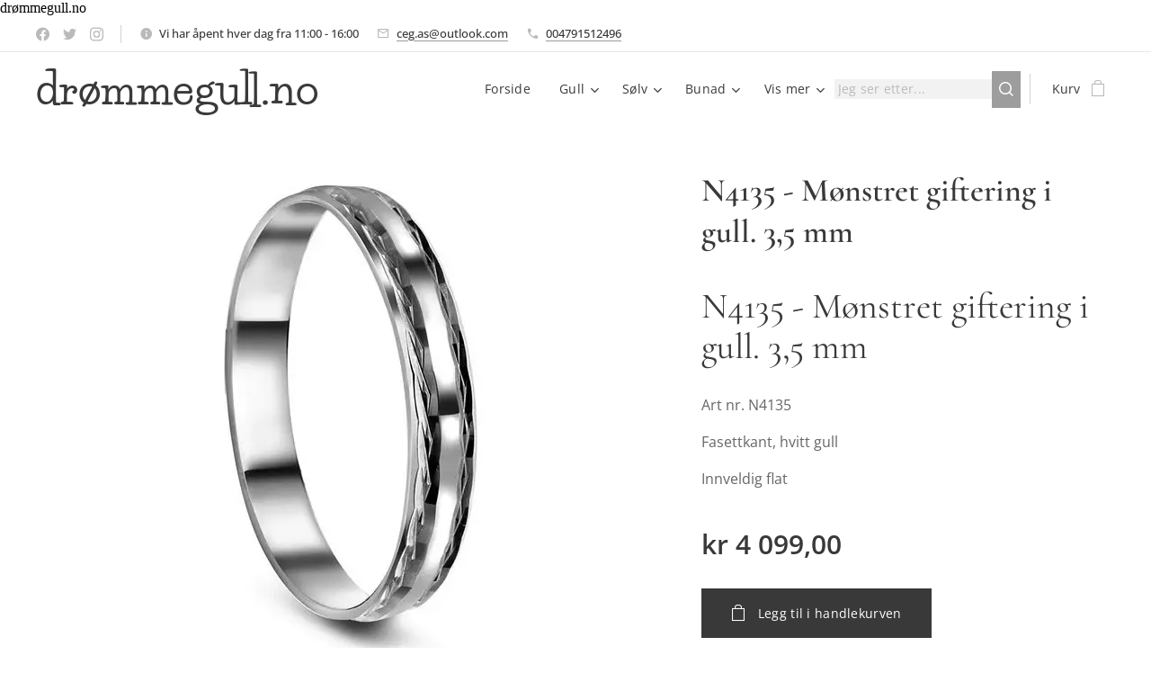

--- FILE ---
content_type: text/html; charset=UTF-8
request_url: https://www.xn--drmmegull-m8a.no/p/n4135-monstret-giftering-i-gull-3-5-mm/
body_size: 21158
content:
<!DOCTYPE html>
<html class="no-js" prefix="og: https://ogp.me/ns#" lang="no">
<head><link rel="preconnect" href="https://duyn491kcolsw.cloudfront.net" crossorigin><link rel="preconnect" href="https://fonts.gstatic.com" crossorigin><meta charset="utf-8"><link rel="icon" href="https://duyn491kcolsw.cloudfront.net/files/2d/2di/2div3h.svg?ph=866991e708" type="image/svg+xml" sizes="any"><link rel="icon" href="https://duyn491kcolsw.cloudfront.net/files/07/07f/07fzq8.svg?ph=866991e708" type="image/svg+xml" sizes="16x16"><link rel="icon" href="https://duyn491kcolsw.cloudfront.net/files/1j/1j3/1j3767.ico?ph=866991e708"><link rel="apple-touch-icon" href="https://duyn491kcolsw.cloudfront.net/files/1j/1j3/1j3767.ico?ph=866991e708"><link rel="icon" href="https://duyn491kcolsw.cloudfront.net/files/1j/1j3/1j3767.ico?ph=866991e708">
    <meta http-equiv="X-UA-Compatible" content="IE=edge">
    <title>N4135 - Mønstret giftering i gull. 3,5 mm :: drømmegull.no</title>
    <meta name="viewport" content="width=device-width,initial-scale=1">
    <meta name="msapplication-tap-highlight" content="no">
    
    <link href="https://duyn491kcolsw.cloudfront.net/files/0r/0rk/0rklmm.css?ph=866991e708" media="print" rel="stylesheet">
    <link href="https://duyn491kcolsw.cloudfront.net/files/2e/2e5/2e5qgh.css?ph=866991e708" media="screen and (min-width:100000em)" rel="stylesheet" data-type="cq" disabled>
    <link rel="stylesheet" href="https://duyn491kcolsw.cloudfront.net/files/45/45b/45boco.css?ph=866991e708"><link rel="stylesheet" href="https://duyn491kcolsw.cloudfront.net/files/4e/4er/4ersdq.css?ph=866991e708" media="screen and (min-width:37.5em)"><link rel="stylesheet" href="https://duyn491kcolsw.cloudfront.net/files/2v/2vp/2vpyx8.css?ph=866991e708" data-wnd_color_scheme_file=""><link rel="stylesheet" href="https://duyn491kcolsw.cloudfront.net/files/34/34q/34qmjb.css?ph=866991e708" data-wnd_color_scheme_desktop_file="" media="screen and (min-width:37.5em)" disabled=""><link rel="stylesheet" href="https://duyn491kcolsw.cloudfront.net/files/1j/1jo/1jorv9.css?ph=866991e708" data-wnd_additive_color_file=""><link rel="stylesheet" href="https://duyn491kcolsw.cloudfront.net/files/3y/3yk/3yk5df.css?ph=866991e708" data-wnd_typography_file=""><link rel="stylesheet" href="https://duyn491kcolsw.cloudfront.net/files/0m/0m6/0m6ohr.css?ph=866991e708" data-wnd_typography_desktop_file="" media="screen and (min-width:37.5em)" disabled=""><script>(()=>{let e=!1;const t=()=>{if(!e&&window.innerWidth>=600){for(let e=0,t=document.querySelectorAll('head > link[href*="css"][media="screen and (min-width:37.5em)"]');e<t.length;e++)t[e].removeAttribute("disabled");e=!0}};t(),window.addEventListener("resize",t),"container"in document.documentElement.style||fetch(document.querySelector('head > link[data-type="cq"]').getAttribute("href")).then((e=>{e.text().then((e=>{const t=document.createElement("style");document.head.appendChild(t),t.appendChild(document.createTextNode(e)),import("https://duyn491kcolsw.cloudfront.net/client/js.polyfill/container-query-polyfill.modern.js").then((()=>{let e=setInterval((function(){document.body&&(document.body.classList.add("cq-polyfill-loaded"),clearInterval(e))}),100)}))}))}))})()</script>
<link rel="preload stylesheet" href="https://duyn491kcolsw.cloudfront.net/files/2m/2m8/2m8msc.css?ph=866991e708" as="style"><meta name="description" content=""><meta name="keywords" content=""><meta name="generator" content="Webnode 2"><meta name="apple-mobile-web-app-capable" content="no"><meta name="apple-mobile-web-app-status-bar-style" content="black"><meta name="format-detection" content="telephone=no">drømmegull.no

<meta property="og:url" content="https://xn--drmmegull-m8a.no/p/n4135-monstret-giftering-i-gull-3-5-mm/"><meta property="og:title" content="N4135 - Mønstret giftering i gull. 3,5 mm :: drømmegull.no"><meta property="og:type" content="article"><meta property="og:site_name" content="drømmegull.no"><meta property="og:image" content="https://866991e708.clvaw-cdnwnd.com/c1f4af833431d466cf7f752a52f4eb8b/200000412-dbf8cdbf8f/700/0000007_n4135-monstret-giftering-i-gull-35-mm_550.jpeg?ph=866991e708"><meta name="robots" content="index,follow"><link rel="canonical" href="https://www.xn--drmmegull-m8a.no/p/n4135-monstret-giftering-i-gull-3-5-mm/"><script>window.checkAndChangeSvgColor=function(c){try{var a=document.getElementById(c);if(a){c=[["border","borderColor"],["outline","outlineColor"],["color","color"]];for(var h,b,d,f=[],e=0,m=c.length;e<m;e++)if(h=window.getComputedStyle(a)[c[e][1]].replace(/\s/g,"").match(/^rgb[a]?\(([0-9]{1,3}),([0-9]{1,3}),([0-9]{1,3})/i)){b="";for(var g=1;3>=g;g++)b+=("0"+parseInt(h[g],10).toString(16)).slice(-2);"0"===b.charAt(0)&&(d=parseInt(b.substr(0,2),16),d=Math.max(16,d),b=d.toString(16)+b.slice(-4));f.push(c[e][0]+"="+b)}if(f.length){var k=a.getAttribute("data-src"),l=k+(0>k.indexOf("?")?"?":"&")+f.join("&");a.src!=l&&(a.src=l,a.outerHTML=a.outerHTML)}}}catch(n){}};</script><script>
		window._gtmDataLayer = window._gtmDataLayer || [];
		(function(w,d,s,l,i){w[l]=w[l]||[];w[l].push({'gtm.start':new Date().getTime(),event:'gtm.js'});
		var f=d.getElementsByTagName(s)[0],j=d.createElement(s),dl=l!='dataLayer'?'&l='+l:'';
		j.async=true;j.src='https://www.googletagmanager.com/gtm.js?id='+i+dl;f.parentNode.insertBefore(j,f);})
		(window,document,'script','_gtmDataLayer','GTM-542MMSL');</script></head>
<body class="l wt-product ac-n l-default l-d-none b-btn-sq b-btn-s-l b-btn-dso b-btn-bw-1 img-d-n img-t-u img-h-n line-solid b-e-ds lbox-l   wnd-s-b hb-on  wnd-fe   wnd-eshop"><noscript>
				<iframe
				 src="https://www.googletagmanager.com/ns.html?id=GTM-542MMSL"
				 height="0"
				 width="0"
				 style="display:none;visibility:hidden"
				 >
				 </iframe>
			</noscript>

<div class="wnd-page l-page cs-gray ac-none t-t-fs-s t-t-fw-m t-t-sp-n t-t-d-n t-s-fs-s t-s-fw-m t-s-sp t-s-d-n t-p-fs-s t-p-fw-m t-p-sp-n t-h-fs-s t-h-fw-m t-h-sp-n t-bq-fs-s t-bq-fw-m t-bq-sp-n t-bq-d-l t-btn-fw-l t-nav-fw-l t-pd-fw-s t-nav-tt-n">
    <div class="l-w t cf t-12">
        <div class="l-bg cf">
            <div class="s-bg-l">
                
                
            </div>
        </div>
        <header class="l-h cf">
            <div class="sw cf">
	<div class="sw-c cf"><section class="s s-hb cf sc-w   wnd-w-wider wnd-hbs-on wnd-hbi-on wnd-hbi-news-on">
	<div class="s-w cf">
		<div class="s-o cf">
			<div class="s-bg cf">
                <div class="s-bg-l">
                    
                    
                </div>
			</div>
			<div class="s-c">
                <div class="s-hb-c cf">
                    <div class="hb-si">
                        <div class="si">
    <div class="si-c"><a href="https://www.facebook.com/drommegull" target="_blank" rel="noreferrer" title="Facebook"><svg xmlns="https://www.w3.org/2000/svg" viewBox="0 0 24 24" height="18px" width="18px"><path d="M24 12.073c0-6.627-5.373-12-12-12s-12 5.373-12 12c0 5.99 4.388 10.954 10.125 11.854v-8.385H7.078v-3.47h3.047V9.43c0-3.007 1.792-4.669 4.533-4.669 1.312 0 2.686.235 2.686.235v2.953H15.83c-1.491 0-1.956.925-1.956 1.874v2.25h3.328l-.532 3.47h-2.796v8.385C19.612 23.027 24 18.062 24 12.073z" fill="#bebebe"></path></svg></a><a href="https://www.twitter.com/webnode" target="_blank" rel="noreferrer" title="Twitter"><svg xmlns="https://www.w3.org/2000/svg" viewBox="0 0 24 24" height="18px" width="18px"><path d="M23.953 4.57a10 10 0 01-2.825.775 4.958 4.958 0 002.163-2.723c-.951.555-2.005.959-3.127 1.184a4.92 4.92 0 00-8.384 4.482C7.69 8.095 4.067 6.13 1.64 3.162a4.822 4.822 0 00-.666 2.475c0 1.71.87 3.213 2.188 4.096a4.904 4.904 0 01-2.228-.616v.06a4.923 4.923 0 003.946 4.827 4.996 4.996 0 01-2.212.085 4.936 4.936 0 004.604 3.417 9.867 9.867 0 01-6.102 2.105c-.39 0-.779-.023-1.17-.067a13.995 13.995 0 007.557 2.209c9.053 0 13.998-7.496 13.998-13.985 0-.21 0-.42-.015-.63A9.935 9.935 0 0024 4.59z" fill="#bebebe"></path></svg></a><a href="https://www.instagram.com/webnode_ag/" target="_blank" rel="noreferrer" title="Instagram"><svg viewBox="0 0 24 24" xmlns="https://www.w3.org/2000/svg" height="18px" width="18px"><path d="M12 0C8.74 0 8.333.015 7.053.072 5.775.132 4.905.333 4.14.63c-.789.306-1.459.717-2.126 1.384S.935 3.35.63 4.14C.333 4.905.131 5.775.072 7.053.012 8.333 0 8.74 0 12s.015 3.667.072 4.947c.06 1.277.261 2.148.558 2.913a5.885 5.885 0 001.384 2.126A5.868 5.868 0 004.14 23.37c.766.296 1.636.499 2.913.558C8.333 23.988 8.74 24 12 24s3.667-.015 4.947-.072c1.277-.06 2.148-.262 2.913-.558a5.898 5.898 0 002.126-1.384 5.86 5.86 0 001.384-2.126c.296-.765.499-1.636.558-2.913.06-1.28.072-1.687.072-4.947s-.015-3.667-.072-4.947c-.06-1.277-.262-2.149-.558-2.913a5.89 5.89 0 00-1.384-2.126A5.847 5.847 0 0019.86.63c-.765-.297-1.636-.499-2.913-.558C15.667.012 15.26 0 12 0zm0 2.16c3.203 0 3.585.016 4.85.071 1.17.055 1.805.249 2.227.415.562.217.96.477 1.382.896.419.42.679.819.896 1.381.164.422.36 1.057.413 2.227.057 1.266.07 1.646.07 4.85s-.015 3.585-.074 4.85c-.061 1.17-.256 1.805-.421 2.227a3.81 3.81 0 01-.899 1.382 3.744 3.744 0 01-1.38.896c-.42.164-1.065.36-2.235.413-1.274.057-1.649.07-4.859.07-3.211 0-3.586-.015-4.859-.074-1.171-.061-1.816-.256-2.236-.421a3.716 3.716 0 01-1.379-.899 3.644 3.644 0 01-.9-1.38c-.165-.42-.359-1.065-.42-2.235-.045-1.26-.061-1.649-.061-4.844 0-3.196.016-3.586.061-4.861.061-1.17.255-1.814.42-2.234.21-.57.479-.96.9-1.381.419-.419.81-.689 1.379-.898.42-.166 1.051-.361 2.221-.421 1.275-.045 1.65-.06 4.859-.06l.045.03zm0 3.678a6.162 6.162 0 100 12.324 6.162 6.162 0 100-12.324zM12 16c-2.21 0-4-1.79-4-4s1.79-4 4-4 4 1.79 4 4-1.79 4-4 4zm7.846-10.405a1.441 1.441 0 01-2.88 0 1.44 1.44 0 012.88 0z" fill="#bebebe"></path></svg></a></div>
</div>
                    </div>
                    <div class="hb-ci">
                        <div class="ci">
    <div class="ci-c" data-placeholder="Kontaktdetaljer"><div class="ci-news"><span>Vi har åpent hver dag fra 11:00 - 16:00</span></div><div class="ci-mail"><span><a href="mailto:ceg.as@outlook.com">ceg.as@outlook.com</a></span></div><div class="ci-phone"><span><a href="tel:004791512496">004791512496</a></span></div></div>
</div>
                    </div>
                    <div class="hb-ccy">
                        
                    </div>
                    <div class="hb-lang">
                        
                    </div>
                </div>
			</div>
		</div>
	</div>
</section><section data-space="true" class="s s-hn s-hn-default wnd-mt-classic wnd-na-c logo-classic sc-w   wnd-w-wider wnd-nh-m hm-hidden  wnd-nav-sticky menu-default-underline">
	<div class="s-w">
		<div class="s-o">

			<div class="s-bg">
                <div class="s-bg-l">
                    
                    
                </div>
			</div>

			<div class="h-w h-f wnd-fixed">

				<div class="n-l">
					<div class="s-c menu-nav">
						<div class="logo-block">
							<div class="b b-l logo logo-default logo-nb life-savers wnd-logo-with-text logo-48 b-ls-s">
	<div class="b-l-c logo-content">
		<a class="b-l-link logo-link" href="/home/">

			

			

			<div class="b-l-br logo-br"></div>

			<div class="b-l-text logo-text-wrapper">
				<div class="b-l-text-w logo-text">
					<span class="b-l-text-c logo-text-cell"><strong>drømmegull.no</strong></span>
				</div>
			</div>

		</a>
	</div>
</div>
						</div>

						<div id="menu-slider">
							<div id="menu-block">
								<nav id="menu"><div class="menu-font menu-wrapper">
	<a href="#" class="menu-close" rel="nofollow" title="Close Menu"></a>
	<ul role="menubar" aria-label="Meny" class="level-1">
		<li role="none" class="wnd-homepage">
			<a class="menu-item" role="menuitem" href="/home/"><span class="menu-item-text">Forside</span></a>
			
		</li><li role="none" class="wnd-with-submenu">
			<a class="menu-item" role="menuitem" href="/produktoversikt/"><span class="menu-item-text">Gull</span></a>
			<ul role="menubar" aria-label="Meny" class="level-2">
		<li role="none">
			<a class="menu-item" role="menuitem" href="/gullsmykker2/"><span class="menu-item-text">Diamant og Gullsmykker</span></a>
			
		</li><li role="none">
			<a class="menu-item" role="menuitem" href="/diamant-og-gullringer/"><span class="menu-item-text">Diamant og Gullringer</span></a>
			
		</li><li role="none">
			<a class="menu-item" role="menuitem" href="/gifteringer/"><span class="menu-item-text">Gifteringer</span></a>
			
		</li>
	</ul>
		</li><li role="none" class="wnd-with-submenu">
			<a class="menu-item" role="menuitem" href="/tom-side/"><span class="menu-item-text">Sølv</span></a>
			<ul role="menubar" aria-label="Meny" class="level-2">
		<li role="none">
			<a class="menu-item" role="menuitem" href="/solvsmykker/"><span class="menu-item-text">Sølvsmykker</span></a>
			
		</li><li role="none">
			<a class="menu-item" role="menuitem" href="/horoskop/"><span class="menu-item-text">Horoskop</span></a>
			
		</li><li role="none">
			<a class="menu-item" role="menuitem" href="/janne-formoe-collection/"><span class="menu-item-text">Janne Formoe Collection</span></a>
			
		</li><li role="none">
			<a class="menu-item" role="menuitem" href="/oredobber-med-zirconia/"><span class="menu-item-text">Øredobber med Zirconia</span></a>
			
		</li><li role="none">
			<a class="menu-item" role="menuitem" href="/solvringer-med-zirconia/"><span class="menu-item-text">Sølvringer med Zirconia</span></a>
			
		</li>
	</ul>
		</li><li role="none" class="wnd-with-submenu">
			<a class="menu-item" role="menuitem" href="/bunadsolv2/"><span class="menu-item-text">Bunad</span></a>
			<ul role="menubar" aria-label="Meny" class="level-2">
		<li role="none">
			<a class="menu-item" role="menuitem" href="/bunadsolv/"><span class="menu-item-text">Bunadsølv Dame</span></a>
			
		</li><li role="none">
			<a class="menu-item" role="menuitem" href="/bunadsolv-herre/"><span class="menu-item-text">Bunadsølv Herre</span></a>
			
		</li>
	</ul>
		</li><li role="none" class="wnd-with-submenu">
			<a class="menu-item" role="menuitem" href="/tom-side2/"><span class="menu-item-text">Steinkrystall</span></a>
			<ul role="menubar" aria-label="Meny" class="level-2">
		<li role="none">
			<a class="menu-item" role="menuitem" href="/pendent-i-steinkrystall/"><span class="menu-item-text">Pendent i Steinkrystall</span></a>
			
		</li><li role="none">
			<a class="menu-item" role="menuitem" href="/tom-side3/"><span class="menu-item-text">7 Chakra Informasjonsside</span></a>
			
		</li><li role="none">
			<a class="menu-item" role="menuitem" href="/chakra/"><span class="menu-item-text">Chakra Kategori</span></a>
			
		</li><li role="none">
			<a class="menu-item" role="menuitem" href="/chakra-krystall-sett/"><span class="menu-item-text">Chakra Krystall Sett</span></a>
			
		</li><li role="none">
			<a class="menu-item" role="menuitem" href="/ra-ubehandlet-steinkrystall/"><span class="menu-item-text">Rå Ubehandlet Steinkrystall</span></a>
			
		</li><li role="none">
			<a class="menu-item" role="menuitem" href="/healing-krystaller-edelsten/"><span class="menu-item-text">Krystall Trommelstein</span></a>
			
		</li><li role="none">
			<a class="menu-item" role="menuitem" href="/agat2/"><span class="menu-item-text">Agat</span></a>
			
		</li><li role="none">
			<a class="menu-item" role="menuitem" href="/amazonitt/"><span class="menu-item-text">Amazonitt</span></a>
			
		</li><li role="none">
			<a class="menu-item" role="menuitem" href="/ametyst/"><span class="menu-item-text">Ametyst</span></a>
			
		</li><li role="none">
			<a class="menu-item" role="menuitem" href="/apatitt/"><span class="menu-item-text">Apatitt</span></a>
			
		</li><li role="none">
			<a class="menu-item" role="menuitem" href="/aventurin/"><span class="menu-item-text">Aventurin</span></a>
			
		</li><li role="none">
			<a class="menu-item" role="menuitem" href="/bergkrystall/"><span class="menu-item-text">Bergkrystall</span></a>
			
		</li><li role="none">
			<a class="menu-item" role="menuitem" href="/citrin/"><span class="menu-item-text">Citrin</span></a>
			
		</li><li role="none">
			<a class="menu-item" role="menuitem" href="/dalmantiner-jaspis/"><span class="menu-item-text">Dalmantiner Jaspis</span></a>
			
		</li><li role="none">
			<a class="menu-item" role="menuitem" href="/fluoritt/"><span class="menu-item-text">Fluoritt</span></a>
			
		</li><li role="none">
			<a class="menu-item" role="menuitem" href="/gronn-granat/"><span class="menu-item-text">Granat</span></a>
			
		</li><li role="none">
			<a class="menu-item" role="menuitem" href="/howlitt/"><span class="menu-item-text">Howlitt</span></a>
			
		</li><li role="none">
			<a class="menu-item" role="menuitem" href="/jade/"><span class="menu-item-text">Jade</span></a>
			
		</li><li role="none">
			<a class="menu-item" role="menuitem" href="/jaspis/"><span class="menu-item-text">Jaspis</span></a>
			
		</li><li role="none">
			<a class="menu-item" role="menuitem" href="/karneol/"><span class="menu-item-text">Karneol</span></a>
			
		</li><li role="none">
			<a class="menu-item" role="menuitem" href="/kalsitt/"><span class="menu-item-text">Kalsitt</span></a>
			
		</li><li role="none">
			<a class="menu-item" role="menuitem" href="/kunzitt/"><span class="menu-item-text">Kunzitt</span></a>
			
		</li><li role="none">
			<a class="menu-item" role="menuitem" href="/labradoritt/"><span class="menu-item-text">Labradoritt</span></a>
			
		</li><li role="none">
			<a class="menu-item" role="menuitem" href="/lapis-lazuli/"><span class="menu-item-text">Lapis Lazuli</span></a>
			
		</li><li role="none">
			<a class="menu-item" role="menuitem" href="/manestein/"><span class="menu-item-text">Månestein</span></a>
			
		</li><li role="none">
			<a class="menu-item" role="menuitem" href="/obsidian/"><span class="menu-item-text">Obsidian</span></a>
			
		</li><li role="none">
			<a class="menu-item" role="menuitem" href="/opalitt/"><span class="menu-item-text">Opalitt</span></a>
			
		</li><li role="none">
			<a class="menu-item" role="menuitem" href="/rosenkvarts/"><span class="menu-item-text">Rosenkvarts</span></a>
			
		</li><li role="none">
			<a class="menu-item" role="menuitem" href="/stjernestein/"><span class="menu-item-text">Stjernestein</span></a>
			
		</li><li role="none">
			<a class="menu-item" role="menuitem" href="/tigeroye2/"><span class="menu-item-text">Tigerøye</span></a>
			
		</li><li role="none">
			<a class="menu-item" role="menuitem" href="/turmalin/"><span class="menu-item-text">Turmalin</span></a>
			
		</li><li role="none">
			<a class="menu-item" role="menuitem" href="/tigeroye/"><span class="menu-item-text">Tigerøye</span></a>
			
		</li><li role="none">
			<a class="menu-item" role="menuitem" href="/krystall-for-kjaerlighet-og-lykke/"><span class="menu-item-text">Krystall for Kjærlighet og Lykke</span></a>
			
		</li><li role="none">
			<a class="menu-item" role="menuitem" href="/krystall-for-rikdom-og-suksess/"><span class="menu-item-text">Krystall for Rikdom og Suksess</span></a>
			
		</li><li role="none">
			<a class="menu-item" role="menuitem" href="/krystall-for-selvtillit/"><span class="menu-item-text">Krystall for Selvtillit</span></a>
			
		</li><li role="none">
			<a class="menu-item" role="menuitem" href="/krystall-for-a-sove-godt/"><span class="menu-item-text">Krystall for å Sove Godt</span></a>
			
		</li><li role="none">
			<a class="menu-item" role="menuitem" href="/krystall-for-god-studie/"><span class="menu-item-text">Krystall for god Studie</span></a>
			
		</li>
	</ul>
		</li><li role="none">
			<a class="menu-item" role="menuitem" href="/klokker2/"><span class="menu-item-text">Klokker</span></a>
			
		</li><li role="none">
			<a class="menu-item" role="menuitem" href="/om-oss/"><span class="menu-item-text">Om oss</span></a>
			
		</li><li role="none">
			<a class="menu-item" role="menuitem" href="/kontakt/"><span class="menu-item-text">Kontakt</span></a>
			
		</li><li role="none">
			<a class="menu-item" role="menuitem" href="/privacy-policy/"><span class="menu-item-text">Privacy policy</span></a>
			
		</li><li role="none">
			<a class="menu-item" role="menuitem" href="/diamant-og-gullringer2/"><span class="menu-item-text">Diamant og Gullringer</span></a>
			
		</li><li role="none">
			<a class="menu-item" role="menuitem" href="/drommefanger/"><span class="menu-item-text">Drømmefanger</span></a>
			
		</li><li role="none">
			<a class="menu-item" role="menuitem" href="/drommefanger2/"><span class="menu-item-text">Drømmefanger</span></a>
			
		</li>
	</ul>
	<span class="more-text">Vis mer</span>
</div></nav>
							</div>
						</div>

						<div class="cart-and-mobile">
							<div class="search">
    <div class="search-app"></div>
</div>
							<div class="cart cf">
	<div class="cart-content">
		<a href="/cart/">
			<div class="cart-content-link">
				<div class="cart-text"><span>Kurv</span></div>
				<div class="cart-piece-count" data-count="0" data-wnd_cart_part="count">0</div>
				<div class="cart-piece-text" data-wnd_cart_part="text"></div>
				<div class="cart-price" data-wnd_cart_part="price">kr 0,00</div>
			</div>
		</a>
	</div>
</div>

							<div id="menu-mobile">
								<a href="#" id="menu-submit"><span></span>Meny</a>
							</div>
						</div>

					</div>
				</div>

			</div>

		</div>
	</div>
</section></div>
</div>
        </header>
        <main class="l-m cf">
            <div class="sw cf">
	<div class="sw-c cf"><section class="s s-hm s-hm-hidden wnd-h-hidden cf sc-w   hn-default"></section><section data-space="true" class="s s-ed cf sc-w   wnd-w-wider wnd-s-normal wnd-h-auto">
	<div class="s-w cf">
		<div class="s-o s-fs cf">
			<div class="s-bg cf">
                <div class="s-bg-l">
                    
                    
                </div>
			</div>
			<div class="s-c s-fs cf">
				<div class="b-e b-e-d b b-s cf" data-wnd_product_item="200003427" data-wnd_product_data="{&quot;id&quot;:200003427,&quot;name&quot;:&quot;N4135 - M\u00f8nstret giftering i gull. 3,5 mm&quot;,&quot;image&quot;:[&quot;https:\/\/866991e708.clvaw-cdnwnd.com\/c1f4af833431d466cf7f752a52f4eb8b\/200000412-dbf8cdbf8f\/450\/0000007_n4135-monstret-giftering-i-gull-35-mm_550.jpeg?ph=866991e708&quot;,&quot;https:\/\/866991e708.clvaw-cdnwnd.com\/c1f4af833431d466cf7f752a52f4eb8b\/200000412-dbf8cdbf8f\/0000007_n4135-monstret-giftering-i-gull-35-mm_550.jpeg?ph=866991e708&quot;],&quot;detail_url&quot;:&quot;\/p\/n4135-monstret-giftering-i-gull-3-5-mm\/&quot;,&quot;category&quot;:&quot;Gifteringer&quot;,&quot;list_position&quot;:0,&quot;price&quot;:4099,&quot;comparative_price&quot;:0,&quot;out_of_stock&quot;:false,&quot;availability&quot;:&quot;DO_NOT_SHOW&quot;,&quot;variants&quot;:[],&quot;variants_active&quot;:false}" data-wnd-price-info-template="&lt;span class=&quot;prd-price-info&quot;&gt;&lt;span class=&quot;prd-price-info-c&quot;&gt;{value}&lt;/span&gt;&lt;/span&gt;">
    <form class="cf" action="" method="post" data-wnd_sys_form="add-to-cart">

        <div class="b-e-d-head b-e-d-right">
            <h1 class="b-e-d-title cf"><span class="prd-title">
	<span class="prd-title-c">N4135 - Mønstret giftering i gull. 3,5 mm</span>
</span></h1>
        </div>

        <div class="b-e-d-ribbons cf">
            <span class="prd-label prd-out-of-stock">
	<span class="prd-label-c prd-out-of-stock-c"></span>
</span>
            <span class="prd-label">
	<span class="prd-label-c"></span>
</span>
        </div>

        <div class="b-e-d-gal b-e-d-left">
            <div class="prd-gal cf" id="wnd_ProductGalleryBlock_832505984" data-slideshow="false">
	<div class="prd-gal-c cf">
		<ul class="prd-gal-list cf">
			<li class="prd-gal-photo wnd-orientation-square">
				<a class="prd-gal-link litebox" data-litebox-group="gallery" data-litebox-text="" href="https://866991e708.clvaw-cdnwnd.com/c1f4af833431d466cf7f752a52f4eb8b/200000412-dbf8cdbf8f/0000007_n4135-monstret-giftering-i-gull-35-mm_550.jpeg?ph=866991e708" width="550" height="550">
					<div class="prd-gal-img cf">
						<div class="prd-gal-img-pos">
                            <picture><source type="image/webp" srcset="https://866991e708.clvaw-cdnwnd.com/c1f4af833431d466cf7f752a52f4eb8b/200001590-665ad665b0/450/0000007_n4135-monstret-giftering-i-gull-35-mm_550.webp?ph=866991e708 450w, https://866991e708.clvaw-cdnwnd.com/c1f4af833431d466cf7f752a52f4eb8b/200001590-665ad665b0/700/0000007_n4135-monstret-giftering-i-gull-35-mm_550.webp?ph=866991e708 550w, https://866991e708.clvaw-cdnwnd.com/c1f4af833431d466cf7f752a52f4eb8b/200001590-665ad665b0/0000007_n4135-monstret-giftering-i-gull-35-mm_550.webp?ph=866991e708 550w" sizes="(min-width: 768px) 60vw, 100vw" ><img src="https://866991e708.clvaw-cdnwnd.com/c1f4af833431d466cf7f752a52f4eb8b/200000412-dbf8cdbf8f/0000007_n4135-monstret-giftering-i-gull-35-mm_550.jpeg?ph=866991e708" alt="" width="550" height="550" loading="lazy" ></picture>
						</div>
					</div>
					<div class="prd-gal-title cf"><span></span></div>
				</a>
			</li>
		</ul>
	</div>

	<div class="prd-gal-nav dots cf">
		<div class="prd-gal-nav-arrow-prev prd-gal-nav-arrow">
			<div class="prd-gal-nav-arrow-submit"></div>
		</div>

		<div class="prd-gal-nav-c dots-content cf"></div>

		<div class="prd-gal-nav-arrow-next prd-gal-nav-arrow">
			<div class="prd-gal-nav-arrow-submit"></div>
		</div>
	</div>

	
</div>
        </div>

        <div class="b-e-d-c b-e-d-right">
            <div class="b-text text prd-text">
	<div class="prd-text-c"><h1>N4135 - Mønstret giftering i gull. 3,5 mm</h1><p>Art nr. N4135</p><p>Fasettkant, hvitt gull</p><p>Innveldig flat</p></div>
</div>
            
            <div class="b-e-d-price cf">
                <span class="prd-price">
	<span class="prd-price-pref-text wnd-product-prefix-text"></span><span class="prd-price-pref">kr&nbsp;</span><span class="prd-price-c wnd-product-price">4&nbsp;099,00</span><span class="prd-price-suf"></span><span class="prd-price-suf-text wnd-product-suffix-text"></span>
</span>
                <span class="prd-price prd-price-com wnd-product-comparative-price-area wnd-empty" style="display:none">
	<span class="prd-price-pref">kr&nbsp;</span><span class="prd-price-c wnd-product-comparative-price-content">0,00</span><span class="prd-price-suf"></span>
</span>
            </div>
            <div class="b-e-d-price b-e-d-price-info" data-wnd-identifier="wnd-price-info-container">
                
                
                
                
                
            </div>
            <div class="b-e-d-stock b-e-d-stock-info" data-wnd-identifier="wnd-stock-info-container">
                <span class="prd-stock-info" data-wnd-identifier="wnd-stock-info">
    <span class="wt-bold"></span>
</span>
            </div>

            <div class="b-e-d-submit cf">
                <div class="prd-crt b-btn b-btn-3 b-btn-atc b-btn-i-left b-btn-i-atc wnd-fixed cf">
                    <button class="b-btn-l b-btn-fixed" type="submit" name="send" value="wnd_ProductDetailFormBlock_636397851" disabled data-wnd_add_to_cart_button>
                        <span class="b-btn-t">Legg til i handlekurven</span>
                        <span class="b-btn-a-l">
							<span class="loader"></span>
						</span>
                        <span class="b-btn-a-a">
							<span class="checked"></span>
							Lagt til i handlekurven
						</span>
                        <span class="b-btn-ofs">Ikke på lager</span>
                    </button>
                </div>
            </div>
        </div>

        <input type="hidden" name="id" value="200003427">

    </form>
</div>
				<div class="ez cf wnd-no-cols">
	<div class="ez-c"><div class="b b-text cf">
	<div class="b-c b-text-c b-s b-s-t60 b-s-b60 b-cs cf"></div>
</div></div>
</div>
			</div>
		</div>
	</div>
</section></div>
</div>
        </main>
        <footer class="l-f cf">
            <div class="sw cf">
	<div class="sw-c cf"><section data-wn-border-element="s-f-border" class="s s-f s-f-edit sc-w   wnd-w-wider wnd-s-high wnd-h-auto">
	<div class="s-w">
		<div class="s-o">
			<div class="s-bg">
                <div class="s-bg-l">
                    
                    
                </div>
			</div>
			<div class="s-f-ez">
				<div class="s-c s-f-border">
					<div>
						<div class="ez cf">
	<div class="ez-c"><div class="cw cf">
	<div class="cw-c cf"><div class="c cf" style="width:33.333%;">
	<div class="c-c cf"><div class="b b-text cf">
	<div class="b-c b-text-c b-s b-s-t60 b-s-b60 b-cs cf"><p><strong>Informasjon</strong></p>

<p><a href="/personvern/">Personvern</a><br />
<a href="/vilkar-og-betingelser/">Vilkår og betingelser</a></p>
</div>
</div></div>
</div><div class="c cf" style="width:33.333%;">
	<div class="c-c cf"><div class="b b-text cf">
	<div class="b-c b-text-c b-s b-s-t60 b-s-b60 b-cs cf"><p><strong>Butikk</strong></p>

<p><a href="/om-oss/">Om oss</a><br>
<a href="/kontakt/">Kontakt</a></p>
</div>
</div></div>
</div><div class="c cf" style="width:33.334%;">
	<div class="c-c cf"><div class="b b-text cf">
	<div class="b-c b-text-c b-s b-s-t60 b-s-b60 b-cs cf"><p><strong>Ta kontakt med oss</strong></p>

<p>E-post:&nbsp;ceg.as@outlook.com<br>
Telefonnummer:&nbsp;(+47)&nbsp;91512496</p>
</div>
</div></div>
</div></div>
</div></div>
</div>
					</div>
				</div>
			</div>
			<div class="s-c s-f-l-w">
				<div class="s-f-l b-s b-s-t0 b-s-b0">
					<div class="s-f-l-c s-f-l-c-first">
						<div class="s-f-sf">
                            <span class="sf b">
<span class="sf-content sf-c link"></span>
</span>
                            
                            
                            
                            
						</div>
					</div>
					<div class="s-f-l-c s-f-l-c-last">
						<div class="s-f-lang lang-select cf">
	
</div>
					</div>
                    <div class="s-f-l-c s-f-l-c-currency">
                        <div class="s-f-ccy ccy-select cf">
	
</div>
                    </div>
				</div>
			</div>
		</div>
	</div>
	<div class="s-f-bg-stripe"></div>
</section></div>
</div>
        </footer>
    </div>
    
</div>


drømmegull.no<script src="https://duyn491kcolsw.cloudfront.net/files/3n/3no/3nov38.js?ph=866991e708" crossorigin="anonymous" type="module"></script><script>document.querySelector(".wnd-fe")&&[...document.querySelectorAll(".c")].forEach((e=>{const t=e.querySelector(".b-text:only-child");t&&""===t.querySelector(".b-text-c").innerText&&e.classList.add("column-empty")}))</script>


<script src="https://duyn491kcolsw.cloudfront.net/client.fe/js.compiled/lang.no.2086.js?ph=866991e708" crossorigin="anonymous"></script><script src="https://duyn491kcolsw.cloudfront.net/client.fe/js.compiled/compiled.multi.2-2193.js?ph=866991e708" crossorigin="anonymous"></script><script>var wnd = wnd || {};wnd.$data = {"image_content_items":{"wnd_ThumbnailBlock_1":{"id":"wnd_ThumbnailBlock_1","type":"wnd.pc.ThumbnailBlock"},"wnd_HeaderSection_header_main_314955312":{"id":"wnd_HeaderSection_header_main_314955312","type":"wnd.pc.HeaderSection"},"wnd_ImageBlock_491904098":{"id":"wnd_ImageBlock_491904098","type":"wnd.pc.ImageBlock"},"wnd_Section_eshop_product_detail_232746994":{"id":"wnd_Section_eshop_product_detail_232746994","type":"wnd.pc.Section"},"wnd_ProductGalleryBlock_832505984":{"id":"wnd_ProductGalleryBlock_832505984","type":"wnd.pc.ProductGalleryBlock"},"wnd_ProductPhotoImageBlock_14856642":{"id":"wnd_ProductPhotoImageBlock_14856642","type":"wnd.pc.ProductPhotoImageBlock"},"wnd_LogoBlock_607085686":{"id":"wnd_LogoBlock_607085686","type":"wnd.pc.LogoBlock"},"wnd_FooterSection_footer_335809957":{"id":"wnd_FooterSection_footer_335809957","type":"wnd.pc.FooterSection"}},"svg_content_items":{"wnd_ImageBlock_491904098":{"id":"wnd_ImageBlock_491904098","type":"wnd.pc.ImageBlock"},"wnd_LogoBlock_607085686":{"id":"wnd_LogoBlock_607085686","type":"wnd.pc.LogoBlock"}},"content_items":[],"eshopSettings":{"ESHOP_SETTINGS_DISPLAY_PRICE_WITHOUT_VAT":false,"ESHOP_SETTINGS_DISPLAY_ADDITIONAL_VAT":false,"ESHOP_SETTINGS_DISPLAY_SHIPPING_COST":false},"project_info":{"isMultilanguage":false,"isMulticurrency":false,"eshop_tax_enabled":"1","country_code":"no","contact_state":"","eshop_tax_type":"VAT","eshop_discounts":true,"graphQLURL":"https:\/\/xn--drmmegull-m8a.no\/servers\/graphql\/","iubendaSettings":{"cookieBarCode":"","cookiePolicyCode":"","privacyPolicyCode":"","termsAndConditionsCode":""}}};</script><script>wnd.$system = {"fileSystemType":"aws_s3","localFilesPath":"https:\/\/www.xn--drmmegull-m8a.no\/_files\/","awsS3FilesPath":"https:\/\/866991e708.clvaw-cdnwnd.com\/c1f4af833431d466cf7f752a52f4eb8b\/","staticFiles":"https:\/\/duyn491kcolsw.cloudfront.net\/files","isCms":false,"staticCDNServers":["https:\/\/duyn491kcolsw.cloudfront.net\/"],"fileUploadAllowExtension":["jpg","jpeg","jfif","png","gif","bmp","ico","svg","webp","tiff","pdf","doc","docx","ppt","pptx","pps","ppsx","odt","xls","xlsx","txt","rtf","mp3","wma","wav","ogg","amr","flac","m4a","3gp","avi","wmv","mov","mpg","mkv","mp4","mpeg","m4v","swf","gpx","stl","csv","xml","txt","dxf","dwg","iges","igs","step","stp"],"maxUserFormFileLimit":4194304,"frontendLanguage":"no","backendLanguage":"no","frontendLanguageId":"1","page":{"id":50000003,"identifier":"p","template":{"id":200000390,"styles":{"typography":"t-12_new","scheme":"cs-gray","additiveColor":"ac-none","acHeadings":false,"acSubheadings":false,"acIcons":false,"acOthers":false,"acMenu":true,"imageStyle":"img-d-n","imageHover":"img-h-n","imageTitle":"img-t-u","buttonStyle":"b-btn-sq","buttonSize":"b-btn-s-l","buttonDecoration":"b-btn-dso","buttonBorders":"b-btn-bw-1","lineStyle":"line-solid","eshopGridItemStyle":"b-e-ds","formStyle":"light","menuType":"wnd-mt-classic","menuStyle":"menu-default-underline","lightboxStyle":"lbox-l","columnSpaces":"","sectionWidth":"wnd-w-wider","sectionSpace":"wnd-s-normal","layoutType":"l-default","layoutDecoration":"l-d-none","background":{"default":null},"backgroundSettings":{"default":""},"buttonWeight":"t-btn-fw-l","productWeight":"t-pd-fw-s","menuWeight":"t-nav-fw-l","headerBarStyle":"hb-on","searchStyle":"wnd-s-b","typoTitleSizes":"t-t-fs-s","typoTitleWeights":"t-t-fw-m","typoTitleSpacings":"t-t-sp-n","typoTitleDecorations":"t-t-d-n","typoHeadingSizes":"t-h-fs-s","typoHeadingWeights":"t-h-fw-m","typoHeadingSpacings":"t-h-sp-n","typoSubtitleSizes":"t-s-fs-s","typoSubtitleWeights":"t-s-fw-m","typoSubtitleSpacings":"t-s-sp","typoSubtitleDecorations":"t-s-d-n","typoParagraphSizes":"t-p-fs-s","typoParagraphWeights":"t-p-fw-m","typoParagraphSpacings":"t-p-sp-n","typoBlockquoteSizes":"t-bq-fs-s","typoBlockquoteWeights":"t-bq-fw-m","typoBlockquoteSpacings":"t-bq-sp-n","typoBlockquoteDecorations":"t-bq-d-l","menuTextTransform":"t-nav-tt-n"}},"layout":"product_detail","name":"N4135 - M\u00f8nstret giftering i gull. 3,5 mm","html_title":null,"language":"no","langId":1,"isHomepage":false,"meta_description":null,"meta_keywords":null,"header_code":null,"footer_code":null,"styles":null,"countFormsEntries":[]},"listingsPrefix":"\/l\/","productPrefix":"\/p\/","cartPrefix":"\/cart\/","checkoutPrefix":"\/checkout\/","searchPrefix":"\/search\/","isCheckout":false,"isEshop":true,"hasBlog":false,"isProductDetail":true,"isListingDetail":false,"listing_page":[],"hasEshopAnalytics":false,"gTagId":null,"gAdsId":null,"format":{"be":{"DATE_TIME":{"mask":"%d.%m.%Y %H:%M","regexp":"^(((0?[1-9]|[1,2][0-9]|3[0,1])\\.(0?[1-9]|1[0-2])\\.[0-9]{1,4})(( [0-1][0-9]| 2[0-3]):[0-5][0-9])?|(([0-9]{4}(0[1-9]|1[0-2])(0[1-9]|[1,2][0-9]|3[0,1])(0[0-9]|1[0-9]|2[0-3])[0-5][0-9][0-5][0-9])))?$"},"DATE":{"mask":"%d.%m.%Y","regexp":"^((0?[1-9]|[1,2][0-9]|3[0,1])\\.(0?[1-9]|1[0-2])\\.[0-9]{1,4})$"},"CURRENCY":{"mask":{"point":",","thousands":" ","decimals":2,"mask":"%s","zerofill":true,"ignoredZerofill":true}}},"fe":{"DATE_TIME":{"mask":"%d.%m.%Y %H:%M","regexp":"^(((0?[1-9]|[1,2][0-9]|3[0,1])\\.(0?[1-9]|1[0-2])\\.[0-9]{1,4})(( [0-1][0-9]| 2[0-3]):[0-5][0-9])?|(([0-9]{4}(0[1-9]|1[0-2])(0[1-9]|[1,2][0-9]|3[0,1])(0[0-9]|1[0-9]|2[0-3])[0-5][0-9][0-5][0-9])))?$"},"DATE":{"mask":"%d.%m.%Y","regexp":"^((0?[1-9]|[1,2][0-9]|3[0,1])\\.(0?[1-9]|1[0-2])\\.[0-9]{1,4})$"},"CURRENCY":{"mask":{"point":",","thousands":" ","decimals":2,"mask":"%s","zerofill":true,"ignoredZerofill":true}}}},"e_product":{"id":200005841,"workingId":200003427,"name":"N4135 - M\u00f8nstret giftering i gull. 3,5 mm","identifier":"n4135-monstret-giftering-i-gull-3-5-mm","meta_description":null,"meta_keywords":null,"html_title":null,"styles":null,"content_items":{"wnd_PerexBlock_1":{"type":"wnd.pc.PerexBlock","id":"wnd_PerexBlock_1","context":"page","text":""},"wnd_ThumbnailBlock_1":{"type":"wnd.pc.ThumbnailBlock","id":"wnd_ThumbnailBlock_1","context":"page","style":{"background":{"default":{"default":"wnd-background-image"}},"backgroundSettings":{"default":{"default":{"id":200000412,"src":"200000412-dbf8cdbf8f\/0000007_n4135-monstret-giftering-i-gull-35-mm_550.jpeg","dataType":"filesystem_files","width":550,"height":550,"mediaType":"myImages","mime":"image\/jpeg","alternatives":{"image\/webp":{"id":200001590,"src":"200001590-665ad665b0\/0000007_n4135-monstret-giftering-i-gull-35-mm_550.webp","dataType":"filesystem_files","width":"550","height":"550","mime":"image\/webp"}}}}}},"refs":{"filesystem_files":[{"filesystem_files.id":200000412}]}},"wnd_SectionWrapper_1_main":{"type":"wnd.pc.SectionWrapper","id":"wnd_SectionWrapper_1_main","context":"page","content":["wnd_HeaderSection_header_main_314955312","wnd_Section_eshop_product_detail_232746994"]},"wnd_HeaderSection_header_main_314955312":{"type":"wnd.pc.HeaderSection","contentIdentifier":"header_main","id":"wnd_HeaderSection_header_main_314955312","context":"page","content":{"default":[],"editzone":["wnd_EditZone_915556906"],"no_claim":[],"one_claim":["wnd_StyledInlineTextBlock_375538589"],"one_claim_button":["wnd_StyledInlineTextBlock_375538589","wnd_ButtonBlock_841543608"],"one_claim_box":["wnd_StyledInlineTextBlock_375538589"],"one_claim_button_box":["wnd_StyledInlineTextBlock_375538589","wnd_ButtonBlock_841543608"],"button":["wnd_ButtonBlock_841543608"],"button_box":["wnd_ButtonBlock_841543608"],"two_claims":["wnd_StyledInlineTextBlock_375538589","wnd_StyledInlineTextBlock_14129471"],"two_claims_button":["wnd_StyledInlineTextBlock_375538589","wnd_StyledInlineTextBlock_14129471","wnd_ButtonBlock_841543608"],"two_claims_box":["wnd_StyledInlineTextBlock_375538589","wnd_StyledInlineTextBlock_14129471"],"two_claims_button_box":["wnd_StyledInlineTextBlock_375538589","wnd_StyledInlineTextBlock_14129471","wnd_ButtonBlock_841543608"],"three_claims":["wnd_StyledInlineTextBlock_375538589","wnd_StyledInlineTextBlock_14129471","wnd_StyledInlineTextBlock_218270879"],"three_claims_button":["wnd_StyledInlineTextBlock_375538589","wnd_StyledInlineTextBlock_14129471","wnd_StyledInlineTextBlock_218270879","wnd_ButtonBlock_841543608"],"three_claims_box":["wnd_StyledInlineTextBlock_375538589","wnd_StyledInlineTextBlock_14129471","wnd_StyledInlineTextBlock_218270879"],"three_claims_button_box":["wnd_StyledInlineTextBlock_375538589","wnd_StyledInlineTextBlock_14129471","wnd_StyledInlineTextBlock_218270879","wnd_ButtonBlock_841543608"]},"contentMap":{"wnd.pc.EditZone":{"header-content":"wnd_EditZone_915556906"},"wnd.pc.StyledInlineTextBlock":{"big-claim":"wnd_StyledInlineTextBlock_375538589","small-claim":"wnd_StyledInlineTextBlock_14129471","quote-claim":"wnd_StyledInlineTextBlock_218270879"},"wnd.pc.ButtonBlock":{"header-main-button":"wnd_ButtonBlock_841543608"}},"style":{"sectionColor":{"default":"sc-w"},"sectionWidth":{"default":"wnd-w-wide"},"sectionSpace":{"default":"wnd-s-normal"},"sectionHeight":{"default":"wnd-h-70"},"sectionPosition":{"default":"wnd-p-cc"}},"variant":{"default":"default"}},"wnd_EditZone_915556906":{"type":"wnd.pc.EditZone","id":"wnd_EditZone_915556906","context":"page","content":["wnd_ContentZoneColWrapper_124915555"]},"wnd_ContentZoneColWrapper_124915555":{"type":"wnd.pc.ContentZoneColWrapper","id":"wnd_ContentZoneColWrapper_124915555","context":"page","content":["wnd_ContentZoneCol_642534228","wnd_ContentZoneCol_501547046"],"widthPercentage":0.081},"wnd_ContentZoneCol_642534228":{"type":"wnd.pc.ContentZoneCol","id":"wnd_ContentZoneCol_642534228","context":"page","content":["wnd_ImageBlock_491904098"],"style":{"width":48.461}},"wnd_ImageBlock_491904098":{"type":"wnd.pc.ImageBlock","id":"wnd_ImageBlock_491904098","context":"page","variant":"default","description":"","link":"","style":{"paddingBottom":69.11,"margin":{"left":0,"right":0},"float":"","clear":"none","width":50},"shape":"img-s-n","image":{"id":"2z4jf3","dataType":"static_server","style":{"left":0,"top":0,"width":100,"height":100,"position":"absolute"},"ratio":{"horizontal":2,"vertical":2},"size":{"width":900,"height":622},"src":"\/2z\/2z4\/2z4jf3.jpg"}},"wnd_ContentZoneCol_501547046":{"type":"wnd.pc.ContentZoneCol","id":"wnd_ContentZoneCol_501547046","context":"page","content":["wnd_TextBlock_465020811","wnd_ButtonBlock_278202101"],"style":{"width":51.539}},"wnd_TextBlock_465020811":{"type":"wnd.pc.TextBlock","id":"wnd_TextBlock_465020811","context":"page","code":"\u003Ch1\u003E\u003Cstrong\u003EStor overskrift\u003C\/strong\u003E\u003C\/h1\u003E\n\n\u003Ch3\u003ESkriv inn din undertittel her\u003C\/h3\u003E\n\n\u003Cp\u003EDet er her du kan begynne \u00e5 skrive din tekst. Det er bare \u00e5 klikke og sette i gang.\u0026nbsp;Labore et dolore magnam aliquam quaerat voluptatem ut enim ad minima veniam quis nostrum exercitationem ullam corporis suscipit laboriosam nisi ut aliquid ex ea commodi consequatur quis autem vel eum iure reprehenderit qui in ea.\u003C\/p\u003E\n"},"wnd_ButtonBlock_278202101":{"type":"wnd.pc.ButtonBlock","id":"wnd_ButtonBlock_278202101","context":"page","code":"Kontakt oss","link":"\/","open_in_new_window":0,"style":{"class":"","cssClasses":{"color":"b-btn-3","align":"wnd-align-left"}}},"wnd_StyledInlineTextBlock_375538589":{"type":"wnd.pc.StyledInlineTextBlock","id":"wnd_StyledInlineTextBlock_375538589","context":"page","code":"\u003Cstrong\u003EStor overskrift\u003C\/strong\u003E","style":{"class":"","cssClasses":{"color":"claim-default claim-nb","fontSize":"","fontFamily":"fira-sans","size":"claim-72"}}},"wnd_StyledInlineTextBlock_14129471":{"type":"wnd.pc.StyledInlineTextBlock","id":"wnd_StyledInlineTextBlock_14129471","context":"page","code":"Skriv inn undertittel her","style":{"class":"","cssClasses":{"color":"claim-beside claim-nb","fontSize":"","fontFamily":"pt-serif","size":"claim-26"}}},"wnd_StyledInlineTextBlock_218270879":{"type":"wnd.pc.StyledInlineTextBlock","id":"wnd_StyledInlineTextBlock_218270879","context":"page","code":"\u003Cem\u003E\u0022Legg til ditt slagord\u0022\u003C\/em\u003E","style":{"class":"","cssClasses":{"color":"claim-default claim-nb","fontSize":"","fontFamily":"cormorant","size":"claim-46"}}},"wnd_ButtonBlock_841543608":{"type":"wnd.pc.ButtonBlock","id":"wnd_ButtonBlock_841543608","context":"page","code":"Klikk her","link":"","open_in_new_window":0,"style":{"class":"","cssClasses":{"color":"b-btn-3"}}},"wnd_Section_eshop_product_detail_232746994":{"type":"wnd.pc.Section","contentIdentifier":"eshop_product_detail","id":"wnd_Section_eshop_product_detail_232746994","context":"page","content":{"default":["wnd_EditZone_103513151","wnd_ProductDetailFormBlock_636397851"],"default_box":["wnd_EditZone_103513151","wnd_ProductDetailFormBlock_636397851"]},"contentMap":{"wnd.pc.EditZone":{"master-01":"wnd_EditZone_103513151"},"wnd.pc.ProductDetailFormBlock":{"product-01":"wnd_ProductDetailFormBlock_636397851"}},"style":{"sectionColor":{"default":"sc-w"},"sectionWidth":{"default":"wnd-w-wider"},"sectionSpace":{"default":"wnd-s-normal"},"sectionHeight":{"default":"wnd-h-auto"},"sectionPosition":{"default":"wnd-p-cc"}},"variant":{"default":"default"}},"wnd_EditZone_103513151":{"type":"wnd.pc.EditZone","id":"wnd_EditZone_103513151","context":"page","content":["wnd_TextBlock_285636876"]},"wnd_TextBlock_285636876":{"type":"wnd.pc.TextBlock","id":"wnd_TextBlock_285636876","context":"page","code":""},"wnd_ProductDetailFormBlock_636397851":{"type":"wnd.pc.ProductDetailFormBlock","id":"wnd_ProductDetailFormBlock_636397851","context":"page","contentMap":{"wnd.pc.ProductSubmitBlock":{"submit":"wnd_ProductSubmitBlock_671730387"},"wnd.pc.ProductTitleBlock":{"name":"wnd_ProductTitleBlock_707675794"},"wnd.pc.ProductDescriptionBlock":{"description":"wnd_ProductDescriptionBlock_395072298"},"wnd.pc.ProductPriceBlock":{"price":"wnd_ProductPriceBlock_631078304"},"wnd.pc.ProductComparativePriceBlock":{"comparative-price":"wnd_ProductComparativePriceBlock_948034028"},"wnd.pc.ProductRibbonBlock":{"ribbon":"wnd_ProductRibbonBlock_645131227"},"wnd.pc.ProductOutOfStockBlock":{"out-of-stock":"wnd_ProductOutOfStockBlock_498791428"},"wnd.pc.ProductGalleryBlock":{"productgallery":"wnd_ProductGalleryBlock_832505984"},"wnd.pc.ProductVariantsBlock":{"variants":"wnd_ProductVariantsBlock_740494902"}},"action":{"type":"message","message":"","target":""},"email":"","content":{"default":["wnd_ProductSubmitBlock_671730387","wnd_ProductTitleBlock_707675794","wnd_ProductDescriptionBlock_395072298","wnd_ProductPriceBlock_631078304","wnd_ProductComparativePriceBlock_948034028","wnd_ProductRibbonBlock_645131227","wnd_ProductOutOfStockBlock_498791428","wnd_ProductGalleryBlock_832505984","wnd_ProductVariantsBlock_740494902"],"rounded":["wnd_ProductSubmitBlock_671730387","wnd_ProductTitleBlock_707675794","wnd_ProductDescriptionBlock_395072298","wnd_ProductPriceBlock_631078304","wnd_ProductComparativePriceBlock_948034028","wnd_ProductRibbonBlock_645131227","wnd_ProductOutOfStockBlock_498791428","wnd_ProductGalleryBlock_832505984","wnd_ProductVariantsBlock_740494902"],"space":["wnd_ProductSubmitBlock_671730387","wnd_ProductTitleBlock_707675794","wnd_ProductDescriptionBlock_395072298","wnd_ProductPriceBlock_631078304","wnd_ProductComparativePriceBlock_948034028","wnd_ProductRibbonBlock_645131227","wnd_ProductOutOfStockBlock_498791428","wnd_ProductGalleryBlock_832505984","wnd_ProductVariantsBlock_740494902"],"light":["wnd_ProductSubmitBlock_671730387","wnd_ProductTitleBlock_707675794","wnd_ProductDescriptionBlock_395072298","wnd_ProductPriceBlock_631078304","wnd_ProductComparativePriceBlock_948034028","wnd_ProductRibbonBlock_645131227","wnd_ProductOutOfStockBlock_498791428","wnd_ProductGalleryBlock_832505984","wnd_ProductVariantsBlock_740494902"]}},"wnd_ProductSubmitBlock_671730387":{"type":"wnd.pc.ProductSubmitBlock","id":"wnd_ProductSubmitBlock_671730387","context":"page","style":{"class":""},"code":"LEGG TIL I HANDLEKURVEN"},"wnd_ProductTitleBlock_707675794":{"type":"wnd.pc.ProductTitleBlock","id":"wnd_ProductTitleBlock_707675794","context":"page","refDataType":"e_product","refDataKey":"e_product.name"},"wnd_ProductDescriptionBlock_395072298":{"type":"wnd.pc.ProductDescriptionBlock","id":"wnd_ProductDescriptionBlock_395072298","context":"page","refDataType":"e_product","refDataKey":"e_product.description"},"wnd_ProductPriceBlock_631078304":{"type":"wnd.pc.ProductPriceBlock","id":"wnd_ProductPriceBlock_631078304","context":"page","refDataType":"e_product","refDataKey":"e_product.price"},"wnd_ProductComparativePriceBlock_948034028":{"type":"wnd.pc.ProductComparativePriceBlock","id":"wnd_ProductComparativePriceBlock_948034028","context":"page","refDataType":"e_product","refDataKey":"e_product.sale_price"},"wnd_ProductRibbonBlock_645131227":{"type":"wnd.pc.ProductRibbonBlock","id":"wnd_ProductRibbonBlock_645131227","context":"page","refDataType":"e_product","refDataKey":"e_product.ribbon"},"wnd_ProductOutOfStockBlock_498791428":{"type":"wnd.pc.ProductOutOfStockBlock","id":"wnd_ProductOutOfStockBlock_498791428","context":"page","refDataType":"e_product","refDataKey":"e_product.out_of_stock"},"wnd_ProductGalleryBlock_832505984":{"type":"wnd.pc.ProductGalleryBlock","id":"wnd_ProductGalleryBlock_832505984","context":"page","content":["wnd_ProductPhotoImageBlock_14856642"],"variant":"default","limit":20},"wnd_ProductVariantsBlock_740494902":{"type":"wnd.pc.ProductVariantsBlock","id":"wnd_ProductVariantsBlock_740494902","context":"page","content":[]},"wnd_ProductPhotoImageBlock_14856642":{"type":"wnd.pc.ProductPhotoImageBlock","id":"wnd_ProductPhotoImageBlock_14856642","context":"page","description":"","image":{"id":200000412,"src":"200000412-dbf8cdbf8f\/0000007_n4135-monstret-giftering-i-gull-35-mm_550.jpeg","dataType":"filesystem_files","width":550,"height":550,"alternatives":{"image\/webp":{"id":200001590,"src":"200001590-665ad665b0\/0000007_n4135-monstret-giftering-i-gull-35-mm_550.webp","dataType":"filesystem_files","width":"550","height":"550","mime":"image\/webp"}}},"refs":{"filesystem_files":[{"filesystem_files.id":200000412}]}}},"localised_content_items":null},"listing_item":null,"feReleasedFeatures":{"dualCurrency":false,"HeurekaSatisfactionSurvey":false,"productAvailability":true},"labels":{"dualCurrency.fixedRate":"","invoicesGenerator.W2EshopInvoice.alreadyPayed":"Ikke betal! - Allerede betalt","invoicesGenerator.W2EshopInvoice.amount":"Kvantitet:","invoicesGenerator.W2EshopInvoice.contactInfo":"Kontaktinformasjon:","invoicesGenerator.W2EshopInvoice.couponCode":"Rabattkode:","invoicesGenerator.W2EshopInvoice.customer":"Kunde:","invoicesGenerator.W2EshopInvoice.dateOfIssue":"Fakturadato:","invoicesGenerator.W2EshopInvoice.dateOfTaxableSupply":"Dato for avgiftsplikt:","invoicesGenerator.W2EshopInvoice.dic":"Mva reg.nr.","invoicesGenerator.W2EshopInvoice.discount":"Rabatt","invoicesGenerator.W2EshopInvoice.dueDate":"Forfallsdato:","invoicesGenerator.W2EshopInvoice.email":"E-post:","invoicesGenerator.W2EshopInvoice.filenamePrefix":"Faktura","invoicesGenerator.W2EshopInvoice.fiscalCode":"Personnummer:","invoicesGenerator.W2EshopInvoice.freeShipping":"Gratis levering","invoicesGenerator.W2EshopInvoice.ic":"Organisasjonsnummer:","invoicesGenerator.W2EshopInvoice.invoiceNo":"Fakturanummer","invoicesGenerator.W2EshopInvoice.invoiceNoTaxed":"Faktura","invoicesGenerator.W2EshopInvoice.notVatPayers":"Ikke momsregistrert","invoicesGenerator.W2EshopInvoice.orderNo":"Ordrenummer:","invoicesGenerator.W2EshopInvoice.paymentPrice":"Pris p\u00e5 betalingsmetode:","invoicesGenerator.W2EshopInvoice.pec":"PEC:","invoicesGenerator.W2EshopInvoice.phone":"Telefon:","invoicesGenerator.W2EshopInvoice.priceExTax":"Pris ekskl. MVA:","invoicesGenerator.W2EshopInvoice.priceIncludingTax":"Pris inkl. MVA:","invoicesGenerator.W2EshopInvoice.product":"Produkt:","invoicesGenerator.W2EshopInvoice.productNr":"Produktnummer:","invoicesGenerator.W2EshopInvoice.recipientCode":"Mottakers kode:","invoicesGenerator.W2EshopInvoice.shippingAddress":"Leveringsadresse:","invoicesGenerator.W2EshopInvoice.shippingPrice":"Fraktpris:","invoicesGenerator.W2EshopInvoice.subtotal":"Delsum:","invoicesGenerator.W2EshopInvoice.sum":"Totalt:","invoicesGenerator.W2EshopInvoice.supplier":"Leverand\u00f8r:","invoicesGenerator.W2EshopInvoice.tax":"Avgift:","invoicesGenerator.W2EshopInvoice.total":"Totalt:","invoicesGenerator.W2EshopInvoice.web":"Web:","wnd.errorBandwidthStorage.description":"Vi ber om unnskyldning for ulempene. Hvis du er eier av nettsiden, kan du logge inn p\u00e5 kontoen din for \u00e5 finne ut hvordan du f\u00e5r nettsiden p\u00e5 nett igjen s\u00e5 snart som mulig.","wnd.errorBandwidthStorage.heading":"Dette nettstedet er midlertidig utilgjengelig (eller under vedlikehold)","wnd.es.CheckoutShippingService.correiosDeliveryWithSpecialConditions":"CEP de destino est\u00e1 sujeito a condi\u00e7\u00f5es especiais de entrega pela ECT e ser\u00e1 realizada com o acr\u00e9scimo de at\u00e9 7 (sete) dias \u00fateis ao prazo regular.","wnd.es.CheckoutShippingService.correiosWithoutHomeDelivery":"CEP de destino est\u00e1 temporariamente sem entrega domiciliar. A entrega ser\u00e1 efetuada na ag\u00eancia indicada no Aviso de Chegada que ser\u00e1 entregue no endere\u00e7o do destinat\u00e1rio","wnd.es.ProductEdit.unit.cm":"cm","wnd.es.ProductEdit.unit.floz":"fl oz","wnd.es.ProductEdit.unit.ft":"ft","wnd.es.ProductEdit.unit.ft2":"ft\u00b2","wnd.es.ProductEdit.unit.g":"g","wnd.es.ProductEdit.unit.gal":"gal","wnd.es.ProductEdit.unit.in":"in","wnd.es.ProductEdit.unit.inventoryQuantity":"stk","wnd.es.ProductEdit.unit.inventorySize":"cm","wnd.es.ProductEdit.unit.inventorySize.cm":"cm","wnd.es.ProductEdit.unit.inventorySize.inch":"tomme","wnd.es.ProductEdit.unit.inventoryWeight":"kg","wnd.es.ProductEdit.unit.inventoryWeight.kg":"kg","wnd.es.ProductEdit.unit.inventoryWeight.lb":"pund","wnd.es.ProductEdit.unit.l":"l","wnd.es.ProductEdit.unit.m":"m","wnd.es.ProductEdit.unit.m2":"m\u00b2","wnd.es.ProductEdit.unit.m3":"m\u00b3","wnd.es.ProductEdit.unit.mg":"mg","wnd.es.ProductEdit.unit.ml":"ml","wnd.es.ProductEdit.unit.mm":"mm","wnd.es.ProductEdit.unit.oz":"oz","wnd.es.ProductEdit.unit.pcs":"stk","wnd.es.ProductEdit.unit.pt":"pt","wnd.es.ProductEdit.unit.qt":"qt","wnd.es.ProductEdit.unit.yd":"yd","wnd.es.ProductList.inventory.outOfStock":"Ikke p\u00e5 lager","wnd.fe.CheckoutFi.creditCard":"Kredittkort","wnd.fe.CheckoutSelectMethodKlarnaPlaygroundItem":"{name} Playground test","wnd.fe.CheckoutSelectMethodZasilkovnaItem.change":"Change pick up point","wnd.fe.CheckoutSelectMethodZasilkovnaItem.choose":"Choose your pick up point","wnd.fe.CheckoutSelectMethodZasilkovnaItem.error":"Please select a pick up point","wnd.fe.CheckoutZipField.brInvalid":"Vennligst skriv inn gyldig postnummer i formatet XXXXX-XXX","wnd.fe.CookieBar.message":"Dette nettstedet bruker informasjonskapsler for at vi skal kunne levere en bedre tjeneste.  Ved \u00e5 fortsette gir du oss samtykke til \u00e5 lagre informasjonskapsler.","wnd.fe.FeFooter.createWebsite":"Lag din egen hjemmeside gratis!","wnd.fe.FormManager.error.file.invalidExtOrCorrupted":"Denne filen kan ikke behandles. Enten har filen blitt \u00f8delagt, eller s\u00e5 stemmer ikke filtypen overens med filformatet.","wnd.fe.FormManager.error.file.notAllowedExtension":"Filtypen \u0022{EXTENSION}\u0022 ikke tillatt.","wnd.fe.FormManager.error.file.required":"Velg fil for opplasting.","wnd.fe.FormManager.error.file.sizeExceeded":"Maksimal st\u00f8rrelse p\u00e5 filer som kan lastes opp er {SIZE} MB.","wnd.fe.FormManager.error.userChangePassword":"De oppgitte passordene er ulike","wnd.fe.FormManager.error.userLogin.inactiveAccount":"Din registrering er ikke godkjent enn\u00e5 - du kan ikke logge inn.","wnd.fe.FormManager.error.userLogin.invalidLogin":"Ugyldig brukernavn (e-post) eller passord!","wnd.fe.FreeBarBlock.buttonText":"Kom i gang","wnd.fe.FreeBarBlock.longText":"Denne nettsiden ble laget med Webnode. \u003Cstrong\u003ELag din egen nettside\u003C\/strong\u003E gratis i dag!","wnd.fe.ListingData.shortMonthName.Apr":"Apr","wnd.fe.ListingData.shortMonthName.Aug":"Aug","wnd.fe.ListingData.shortMonthName.Dec":"Des","wnd.fe.ListingData.shortMonthName.Feb":"Feb","wnd.fe.ListingData.shortMonthName.Jan":"Jan","wnd.fe.ListingData.shortMonthName.Jul":"Jul","wnd.fe.ListingData.shortMonthName.Jun":"Jun","wnd.fe.ListingData.shortMonthName.Mar":"Mar","wnd.fe.ListingData.shortMonthName.May":"Mai","wnd.fe.ListingData.shortMonthName.Nov":"Nov","wnd.fe.ListingData.shortMonthName.Oct":"Okt","wnd.fe.ListingData.shortMonthName.Sep":"Sep","wnd.fe.ShoppingCartManager.count.between2And4":"{COUNT} elementer","wnd.fe.ShoppingCartManager.count.moreThan5":"{COUNT} elementer","wnd.fe.ShoppingCartManager.count.one":"{COUNT} elementer","wnd.fe.ShoppingCartTable.label.itemsInStock":"Only {COUNT} pcs available in stock","wnd.fe.ShoppingCartTable.label.itemsInStock.between2And4":"Kun {COUNT} stk tilgjengelig p\u00e5 lager","wnd.fe.ShoppingCartTable.label.itemsInStock.moreThan5":"Kun {COUNT} stk tilgjengelig p\u00e5 lager","wnd.fe.ShoppingCartTable.label.itemsInStock.one":"Kun {COUNT} tilgjengelig p\u00e5 lager","wnd.fe.ShoppingCartTable.label.outOfStock":"Ikke p\u00e5 lager","wnd.fe.UserBar.logOut":"Logg ut","wnd.pc.BlogDetailPageZone.next":"Nyere innlegg","wnd.pc.BlogDetailPageZone.previous":"Eldre innlegg","wnd.pc.ContactInfoBlock.placeholder.infoMail":"f.eks. kontakt@eksempel.no","wnd.pc.ContactInfoBlock.placeholder.infoPhone":"f.eks. +47 12345678","wnd.pc.ContactInfoBlock.placeholder.infoText":"f.eks Vi er \u00e5pen hver dag fra 8:00-16:00","wnd.pc.CookieBar.button.advancedClose":"Lukk","wnd.pc.CookieBar.button.advancedOpen":"\u00c5pne avanserte innstillinger","wnd.pc.CookieBar.button.advancedSave":"Lagre","wnd.pc.CookieBar.link.disclosure":"Disclosure","wnd.pc.CookieBar.title.advanced":"Avanserte innstillinger","wnd.pc.CookieBar.title.option.functional":"Funksjonelle informasjonskapsler","wnd.pc.CookieBar.title.option.marketing":"Markedsf\u00f8ring \/ tredjeparts informasjonskapsler","wnd.pc.CookieBar.title.option.necessary":"Essensielle informasjonskapsler","wnd.pc.CookieBar.title.option.performance":"Ytelsesinformasjonskapsler","wnd.pc.CookieBarReopenBlock.text":"Informasjonskapsler","wnd.pc.FileBlock.download":"LAST NED","wnd.pc.FormBlock.action.defaultMessage.text":"Ditt skjema ble sendt inn.","wnd.pc.FormBlock.action.defaultMessage.title":"Takk!","wnd.pc.FormBlock.action.invisibleCaptchaInfoText":"Denne nettsiden er beskyttet av reCAPTCHA og Googles \u003Clink1\u003Epersonvern\u003C\/link1\u003E og \u003Clink2\u003Evilk\u00e5r\u003C\/link2\u003E gjelder.","wnd.pc.FormBlock.action.submitBlockedDisabledBecauseSiteSecurity":"Denne skjemaoppf\u00f8ringen kan ikke sendes inn (eieren av nettsiden blokkerte omr\u00e5det ditt).","wnd.pc.FormBlock.mail.value.no":"Nei","wnd.pc.FormBlock.mail.value.yes":"Ja","wnd.pc.FreeBarBlock.text":"Drevet av","wnd.pc.ListingDetailPageZone.next":"Neste","wnd.pc.ListingDetailPageZone.previous":"Forrige","wnd.pc.ListingItemCopy.namePrefix":"Kopi av","wnd.pc.MenuBlock.closeSubmenu":"Lukk undermeny","wnd.pc.MenuBlock.openSubmenu":"\u00c5pne undermeny","wnd.pc.Option.defaultText":"Neste alternativ","wnd.pc.PageCopy.namePrefix":"Kopi av","wnd.pc.PhotoGalleryBlock.placeholder.text":"Det finnes ingen bilder i galleriet","wnd.pc.PhotoGalleryBlock.placeholder.title":"Bildegalleri","wnd.pc.ProductAddToCartBlock.addToCart":"Legg til i handlekurven","wnd.pc.ProductAvailability.in14Days":"Tilgjengelig om 14 dager","wnd.pc.ProductAvailability.in3Days":"Tilgjengelig om 3 dager","wnd.pc.ProductAvailability.in7Days":"Tilgjengelig om 7 dager","wnd.pc.ProductAvailability.inMonth":"Tilgjengelig om 1 m\u00e5ned","wnd.pc.ProductAvailability.inMoreThanMonth":"Tilgjengelig om mer enn 1 m\u00e5ned","wnd.pc.ProductAvailability.inStock":"P\u00e5 lager","wnd.pc.ProductGalleryBlock.placeholder.text":"Ingen bilder funnet i dette produktgalleriet.","wnd.pc.ProductGalleryBlock.placeholder.title":"Produktgalleri","wnd.pc.ProductItem.button.viewDetail":"Produktside","wnd.pc.ProductOptionGroupBlock.notSelected":"Ingen variant valgt","wnd.pc.ProductOutOfStockBlock.label":"Ikke p\u00e5 lager","wnd.pc.ProductPriceBlock.prefixText":"fra ","wnd.pc.ProductPriceBlock.suffixText":"","wnd.pc.ProductPriceExcludingVATBlock.USContent":"Pris ekskl. MVA","wnd.pc.ProductPriceExcludingVATBlock.content":"Pris inkl. MVA","wnd.pc.ProductShippingInformationBlock.content":"uten fraktkostnad","wnd.pc.ProductVATInformationBlock.content":"ekskl. MVA {PRICE}","wnd.pc.ProductsZone.label.collections":"Kategorier","wnd.pc.ProductsZone.placeholder.noProductsInCategory":"Denne kategorien er tom. Legg til produkter til denne, eller velg en annen.","wnd.pc.ProductsZone.placeholder.text":"Du har ingen produkter enda. Begynn ved \u00e5 trykke p\u00e5 \u0022Legg til produkt\u0022.","wnd.pc.ProductsZone.placeholder.title":"Produkter","wnd.pc.ProductsZoneModel.label.allCollections":"Alle produkter","wnd.pc.SearchBlock.allListingItems":"Alle blogginnlegg","wnd.pc.SearchBlock.allPages":"Alle sider","wnd.pc.SearchBlock.allProducts":"Alle produkter","wnd.pc.SearchBlock.allResults":"Vis alle resultater","wnd.pc.SearchBlock.iconText":"S\u00f8k","wnd.pc.SearchBlock.inputPlaceholder":"Jeg ser etter...","wnd.pc.SearchBlock.matchInListingItemIdentifier":"Innlegg med begrepet \u00ab{IDENTIFIER}\u00bb i URL","wnd.pc.SearchBlock.matchInPageIdentifier":"Page with the term \u0022{IDENTIFIER}\u0022 in URL","wnd.pc.SearchBlock.noResults":"Ingen resultater","wnd.pc.SearchBlock.requestError":"Feil: Kan ikke laste inn flere resultater. Oppdater siden eller \u003Clink1\u003Eklikk her for \u00e5 pr\u00f8ve p\u00e5 nytt\u003C\/link1\u003E.","wnd.pc.SearchResultsZone.emptyResult":"Det er ingen resultater som samsvarer med s\u00f8ket ditt. Pr\u00f8v \u00e5 bruke et annet begrep.","wnd.pc.SearchResultsZone.foundProducts":"Produkter funnet:","wnd.pc.SearchResultsZone.listingItemsTitle":"Blogginnlegg","wnd.pc.SearchResultsZone.pagesTitle":"Sider","wnd.pc.SearchResultsZone.productsTitle":"Produkter","wnd.pc.SearchResultsZone.title":"S\u00f8keresultater for:","wnd.pc.SectionMsg.name.eshopCategories":"Kategorier","wnd.pc.ShoppingCartTable.label.checkout":"G\u00e5 til kassen","wnd.pc.ShoppingCartTable.label.checkoutDisabled":"Kassen er utilgjengelig akkurat n\u00e5 (ingen frakt- eller betalingsmetode)","wnd.pc.ShoppingCartTable.label.checkoutDisabledBecauseSiteSecurity":"Denne ordren kan ikke sendes inn (butikkeieren blokkerte omr\u00e5det ditt).","wnd.pc.ShoppingCartTable.label.continue":"Fortsett \u00e5 handle","wnd.pc.ShoppingCartTable.label.delete":"Slett","wnd.pc.ShoppingCartTable.label.item":"Produkt","wnd.pc.ShoppingCartTable.label.price":"Pris","wnd.pc.ShoppingCartTable.label.quantity":"Antall","wnd.pc.ShoppingCartTable.label.sum":"Totalt","wnd.pc.ShoppingCartTable.label.totalPrice":"Totalt","wnd.pc.ShoppingCartTable.placeholder.text":"Det kan du gj\u00f8re noe med! Finn noe i butikken n\u00e5.","wnd.pc.ShoppingCartTable.placeholder.title":"Handlekurven din er tom.","wnd.pc.ShoppingCartTotalPriceExcludingVATBlock.label":"ekskl. MVA","wnd.pc.ShoppingCartTotalPriceInformationBlock.label":"Uten fraktkostnad","wnd.pc.ShoppingCartTotalPriceWithVATBlock.label":"med MVA","wnd.pc.ShoppingCartTotalVATBlock.label":"MVA {RATE}%","wnd.pc.SystemFooterBlock.poweredByWebnode":"Drevet av {START_LINK}Webnode{END_LINK}","wnd.pc.UserBar.logoutText":"Logg ut","wnd.pc.UserChangePasswordFormBlock.invalidRecoveryUrl":"Lenken for endring av passord er ikke lenger gyldig. For \u00e5 f\u00e5 ny lenke g\u00e5 til {START_LINK}Glemt passord{END_LINK}","wnd.pc.UserRecoveryFormBlock.action.defaultMessage.text":"Du vil f\u00e5 en e-post som inneholder en lenke. Trykk p\u00e5 denne lenken for \u00e5 tilbakestille passord. Sjekk s\u00f8ppelmappen hvis du ikke mottar den innen kort tid.","wnd.pc.UserRecoveryFormBlock.action.defaultMessage.title":"Vi har sendt deg en e-post med instruksjoner.","wnd.pc.UserRegistrationFormBlock.action.defaultMessage.text":"Din registrering venter p\u00e5 godkjenning. Du vil motta beskjed n\u00e5r den godkjennes.","wnd.pc.UserRegistrationFormBlock.action.defaultMessage.title":"Takk for at du registrerte deg.","wnd.pc.UserRegistrationFormBlock.action.successfulRegistrationMessage.text":"Din registrering var vellykket, og du kan n\u00e5 logge inn p\u00e5 nettsidens private sider.","wnd.pm.AddNewPagePattern.onlineStore":"Nettbutikk","wnd.ps.CookieBarSettingsForm.default.advancedMainText":"Du kan tilpasse dine informasjonskapsler-preferanser her. Aktiver eller deaktiver f\u00f8lgende kategorier og lagre valget ditt.","wnd.ps.CookieBarSettingsForm.default.captionAcceptAll":"Aksepter alt","wnd.ps.CookieBarSettingsForm.default.captionAcceptNecessary":"Godta bare n\u00f8dvendige","wnd.ps.CookieBarSettingsForm.default.mainText":"Vi bruker informasjonskapsler for \u00e5 sikre at nettsiden v\u00e5r fungerer som det skal, og for \u00e5 tilby deg best mulig brukeropplevelse.","wnd.templates.next":"Neste","wnd.templates.prev":"Forrige","wnd.templates.readMore":"Les mer"},"currencyInfo":{"isDefault":true,"conversionRate":null,"decimals":2,"decimalsSeparator":",","thousandsSeparator":" ","roundingType":"ROUND","mask":"kr\u00a0%","paymentInDefaultCurrency":true,"code":"NOK"},"fontSubset":null};</script><script>wnd.trackerConfig = {
					events: {"error":{"name":"Error"},"publish":{"name":"Publish page"},"open_premium_popup":{"name":"Open premium popup"},"publish_from_premium_popup":{"name":"Publish from premium content popup"},"upgrade_your_plan":{"name":"Upgrade your plan"},"ml_lock_page":{"name":"Lock access to page"},"ml_unlock_page":{"name":"Unlock access to page"},"ml_start_add_page_member_area":{"name":"Start - add page Member Area"},"ml_end_add_page_member_area":{"name":"End - add page Member Area"},"ml_show_activation_popup":{"name":"Show activation popup"},"ml_activation":{"name":"Member Login Activation"},"ml_deactivation":{"name":"Member Login Deactivation"},"ml_enable_require_approval":{"name":"Enable approve registration manually"},"ml_disable_require_approval":{"name":"Disable approve registration manually"},"ml_fe_member_registration":{"name":"Member Registration on FE"},"ml_fe_member_login":{"name":"Login Member"},"ml_fe_member_recovery":{"name":"Sent recovery email"},"ml_fe_member_change_password":{"name":"Change Password"},"undoredo_click_undo":{"name":"Undo\/Redo - click Undo"},"undoredo_click_redo":{"name":"Undo\/Redo - click Redo"},"add_page":{"name":"Page adding completed"},"change_page_order":{"name":"Change of page order"},"delete_page":{"name":"Page deleted"},"background_options_change":{"name":"Background setting completed"},"add_content":{"name":"Content adding completed"},"delete_content":{"name":"Content deleting completed"},"change_text":{"name":"Editing of text completed"},"add_image":{"name":"Image adding completed"},"add_photo":{"name":"Adding photo to galery completed"},"change_logo":{"name":"Logo changing completed"},"open_pages":{"name":"Open Pages"},"show_page_cms":{"name":"Show Page - CMS"},"new_section":{"name":"New section completed"},"delete_section":{"name":"Section deleting completed"},"add_video":{"name":"Video adding completed"},"add_maps":{"name":"Maps adding completed"},"add_button":{"name":"Button adding completed"},"add_file":{"name":"File adding completed"},"add_hr":{"name":"Horizontal line adding completed"},"delete_cell":{"name":"Cell deleting completed"},"delete_microtemplate":{"name":"Microtemplate deleting completed"},"add_blog_page":{"name":"Blog page adding completed"},"new_blog_post":{"name":"New blog post created"},"new_blog_recent_posts":{"name":"Blog recent posts list created"},"e_show_products_popup":{"name":"Show products popup"},"e_show_add_product":{"name":"Show add product popup"},"e_show_edit_product":{"name":"Show edit product popup"},"e_show_collections_popup":{"name":"Show collections manager popup"},"e_show_eshop_settings":{"name":"Show eshop settings popup"},"e_add_product":{"name":"Add product"},"e_edit_product":{"name":"Edit product"},"e_remove_product":{"name":"Remove product"},"e_bulk_show":{"name":"Bulk show products"},"e_bulk_hide":{"name":"Bulk hide products"},"e_bulk_remove":{"name":"Bulk remove products"},"e_move_product":{"name":"Order products"},"e_add_collection":{"name":"Add collection"},"e_rename_collection":{"name":"Rename collection"},"e_remove_collection":{"name":"Remove collection"},"e_add_product_to_collection":{"name":"Assign product to collection"},"e_remove_product_from_collection":{"name":"Unassign product from collection"},"e_move_collection":{"name":"Order collections"},"e_add_products_page":{"name":"Add products page"},"e_add_procucts_section":{"name":"Add products list section"},"e_add_products_content":{"name":"Add products list content block"},"e_change_products_zone_style":{"name":"Change style in products list"},"e_change_products_zone_collection":{"name":"Change collection in products list"},"e_show_products_zone_collection_filter":{"name":"Show collection filter in products list"},"e_hide_products_zone_collection_filter":{"name":"Hide collection filter in products list"},"e_show_product_detail_page":{"name":"Show product detail page"},"e_add_to_cart":{"name":"Add product to cart"},"e_remove_from_cart":{"name":"Remove product from cart"},"e_checkout_step":{"name":"From cart to checkout"},"e_finish_checkout":{"name":"Finish order"},"welcome_window_play_video":{"name":"Welcome window - play video"},"e_import_file":{"name":"Eshop - products import - file info"},"e_import_upload_time":{"name":"Eshop - products import - upload file duration"},"e_import_result":{"name":"Eshop - products import result"},"e_import_error":{"name":"Eshop - products import - errors"},"e_promo_blogpost":{"name":"Eshop promo - blogpost"},"e_promo_activate":{"name":"Eshop promo - activate"},"e_settings_activate":{"name":"Online store - activate"},"e_promo_hide":{"name":"Eshop promo - close"},"e_activation_popup_step":{"name":"Eshop activation popup - step"},"e_activation_popup_activate":{"name":"Eshop activation popup - activate"},"e_activation_popup_hide":{"name":"Eshop activation popup - close"},"e_deactivation":{"name":"Eshop deactivation"},"e_reactivation":{"name":"Eshop reactivation"},"e_variant_create_first":{"name":"Eshop - variants - add first variant"},"e_variant_add_option_row":{"name":"Eshop - variants - add option row"},"e_variant_remove_option_row":{"name":"Eshop - variants - remove option row"},"e_variant_activate_edit":{"name":"Eshop - variants - activate edit"},"e_variant_deactivate_edit":{"name":"Eshop - variants - deactivate edit"},"move_block_popup":{"name":"Move block - show popup"},"move_block_start":{"name":"Move block - start"},"publish_window":{"name":"Publish window"},"welcome_window_video":{"name":"Video welcome window"},"ai_assistant_aisection_popup_promo_show":{"name":"AI Assistant - show AI section Promo\/Purchase popup (Upgrade Needed)"},"ai_assistant_aisection_popup_promo_close":{"name":"AI Assistant - close AI section Promo\/Purchase popup (Upgrade Needed)"},"ai_assistant_aisection_popup_promo_submit":{"name":"AI Assistant - submit AI section Promo\/Purchase popup (Upgrade Needed)"},"ai_assistant_aisection_popup_promo_trial_show":{"name":"AI Assistant - show AI section Promo\/Purchase popup (Free Trial Offered)"},"ai_assistant_aisection_popup_promo_trial_close":{"name":"AI Assistant - close AI section Promo\/Purchase popup (Free Trial Offered)"},"ai_assistant_aisection_popup_promo_trial_submit":{"name":"AI Assistant - submit AI section Promo\/Purchase popup (Free Trial Offered)"},"ai_assistant_aisection_popup_prompt_show":{"name":"AI Assistant - show AI section Prompt popup"},"ai_assistant_aisection_popup_prompt_submit":{"name":"AI Assistant - submit AI section Prompt popup"},"ai_assistant_aisection_popup_prompt_close":{"name":"AI Assistant - close AI section Prompt popup"},"ai_assistant_aisection_popup_error_show":{"name":"AI Assistant - show AI section Error popup"},"ai_assistant_aitext_popup_promo_show":{"name":"AI Assistant - show AI text Promo\/Purchase popup (Upgrade Needed)"},"ai_assistant_aitext_popup_promo_close":{"name":"AI Assistant - close AI text Promo\/Purchase popup (Upgrade Needed)"},"ai_assistant_aitext_popup_promo_submit":{"name":"AI Assistant - submit AI text Promo\/Purchase popup (Upgrade Needed)"},"ai_assistant_aitext_popup_promo_trial_show":{"name":"AI Assistant - show AI text Promo\/Purchase popup (Free Trial Offered)"},"ai_assistant_aitext_popup_promo_trial_close":{"name":"AI Assistant - close AI text Promo\/Purchase popup (Free Trial Offered)"},"ai_assistant_aitext_popup_promo_trial_submit":{"name":"AI Assistant - submit AI text Promo\/Purchase popup (Free Trial Offered)"},"ai_assistant_aitext_popup_prompt_show":{"name":"AI Assistant - show AI text Prompt popup"},"ai_assistant_aitext_popup_prompt_submit":{"name":"AI Assistant - submit AI text Prompt popup"},"ai_assistant_aitext_popup_prompt_close":{"name":"AI Assistant - close AI text Prompt popup"},"ai_assistant_aitext_popup_error_show":{"name":"AI Assistant - show AI text Error popup"},"ai_assistant_aiedittext_popup_promo_show":{"name":"AI Assistant - show AI edit text Promo\/Purchase popup (Upgrade Needed)"},"ai_assistant_aiedittext_popup_promo_close":{"name":"AI Assistant - close AI edit text Promo\/Purchase popup (Upgrade Needed)"},"ai_assistant_aiedittext_popup_promo_submit":{"name":"AI Assistant - submit AI edit text Promo\/Purchase popup (Upgrade Needed)"},"ai_assistant_aiedittext_popup_promo_trial_show":{"name":"AI Assistant - show AI edit text Promo\/Purchase popup (Free Trial Offered)"},"ai_assistant_aiedittext_popup_promo_trial_close":{"name":"AI Assistant - close AI edit text Promo\/Purchase popup (Free Trial Offered)"},"ai_assistant_aiedittext_popup_promo_trial_submit":{"name":"AI Assistant - submit AI edit text Promo\/Purchase popup (Free Trial Offered)"},"ai_assistant_aiedittext_submit":{"name":"AI Assistant - submit AI edit text action"},"ai_assistant_aiedittext_popup_error_show":{"name":"AI Assistant - show AI edit text Error popup"},"ai_assistant_aipage_popup_promo_show":{"name":"AI Assistant - show AI page Promo\/Purchase popup (Upgrade Needed)"},"ai_assistant_aipage_popup_promo_close":{"name":"AI Assistant - close AI page Promo\/Purchase popup (Upgrade Needed)"},"ai_assistant_aipage_popup_promo_submit":{"name":"AI Assistant - submit AI page Promo\/Purchase popup (Upgrade Needed)"},"ai_assistant_aipage_popup_promo_trial_show":{"name":"AI Assistant - show AI page Promo\/Purchase popup (Free Trial Offered)"},"ai_assistant_aipage_popup_promo_trial_close":{"name":"AI Assistant - close AI page Promo\/Purchase popup (Free Trial Offered)"},"ai_assistant_aipage_popup_promo_trial_submit":{"name":"AI Assistant - submit AI page Promo\/Purchase popup (Free Trial Offered)"},"ai_assistant_aipage_popup_prompt_show":{"name":"AI Assistant - show AI page Prompt popup"},"ai_assistant_aipage_popup_prompt_submit":{"name":"AI Assistant - submit AI page Prompt popup"},"ai_assistant_aipage_popup_prompt_close":{"name":"AI Assistant - close AI page Prompt popup"},"ai_assistant_aipage_popup_error_show":{"name":"AI Assistant - show AI page Error popup"},"ai_assistant_aiblogpost_popup_promo_show":{"name":"AI Assistant - show AI blog post Promo\/Purchase popup (Upgrade Needed)"},"ai_assistant_aiblogpost_popup_promo_close":{"name":"AI Assistant - close AI blog post Promo\/Purchase popup (Upgrade Needed)"},"ai_assistant_aiblogpost_popup_promo_submit":{"name":"AI Assistant - submit AI blog post Promo\/Purchase popup (Upgrade Needed)"},"ai_assistant_aiblogpost_popup_promo_trial_show":{"name":"AI Assistant - show AI blog post Promo\/Purchase popup (Free Trial Offered)"},"ai_assistant_aiblogpost_popup_promo_trial_close":{"name":"AI Assistant - close AI blog post Promo\/Purchase popup (Free Trial Offered)"},"ai_assistant_aiblogpost_popup_promo_trial_submit":{"name":"AI Assistant - submit AI blog post Promo\/Purchase popup (Free Trial Offered)"},"ai_assistant_aiblogpost_popup_prompt_show":{"name":"AI Assistant - show AI blog post Prompt popup"},"ai_assistant_aiblogpost_popup_prompt_submit":{"name":"AI Assistant - submit AI blog post Prompt popup"},"ai_assistant_aiblogpost_popup_prompt_close":{"name":"AI Assistant - close AI blog post Prompt popup"},"ai_assistant_aiblogpost_popup_error_show":{"name":"AI Assistant - show AI blog post Error popup"},"ai_assistant_trial_used":{"name":"AI Assistant - free trial attempt used"},"ai_agent_trigger_show":{"name":"AI Agent - show trigger button"},"ai_agent_widget_open":{"name":"AI Agent - open widget"},"ai_agent_widget_close":{"name":"AI Agent - close widget"},"ai_agent_widget_submit":{"name":"AI Agent - submit message"},"ai_agent_conversation":{"name":"AI Agent - conversation"},"ai_agent_error":{"name":"AI Agent - error"},"cookiebar_accept_all":{"name":"User accepted all cookies"},"cookiebar_accept_necessary":{"name":"User accepted necessary cookies"},"publish_popup_promo_banner_show":{"name":"Promo Banner in Publish Popup:"}},
					data: {"user":{"u":0,"p":43419579,"lc":"NO","t":"1"},"action":{"identifier":"","name":"","category":"project","platform":"WND2","version":"2-2193_2-2193"},"browser":{"url":"https:\/\/www.xn--drmmegull-m8a.no\/p\/n4135-monstret-giftering-i-gull-3-5-mm\/","ua":"Mozilla\/5.0 (Macintosh; Intel Mac OS X 10_15_7) AppleWebKit\/537.36 (KHTML, like Gecko) Chrome\/131.0.0.0 Safari\/537.36; ClaudeBot\/1.0; +claudebot@anthropic.com)","referer_url":"","resolution":"","ip":"13.59.220.67"}},
					urlPrefix: "https://events.webnode.com/projects/-/events/",
					collection: "PROD",
				}</script></body>
</html>
